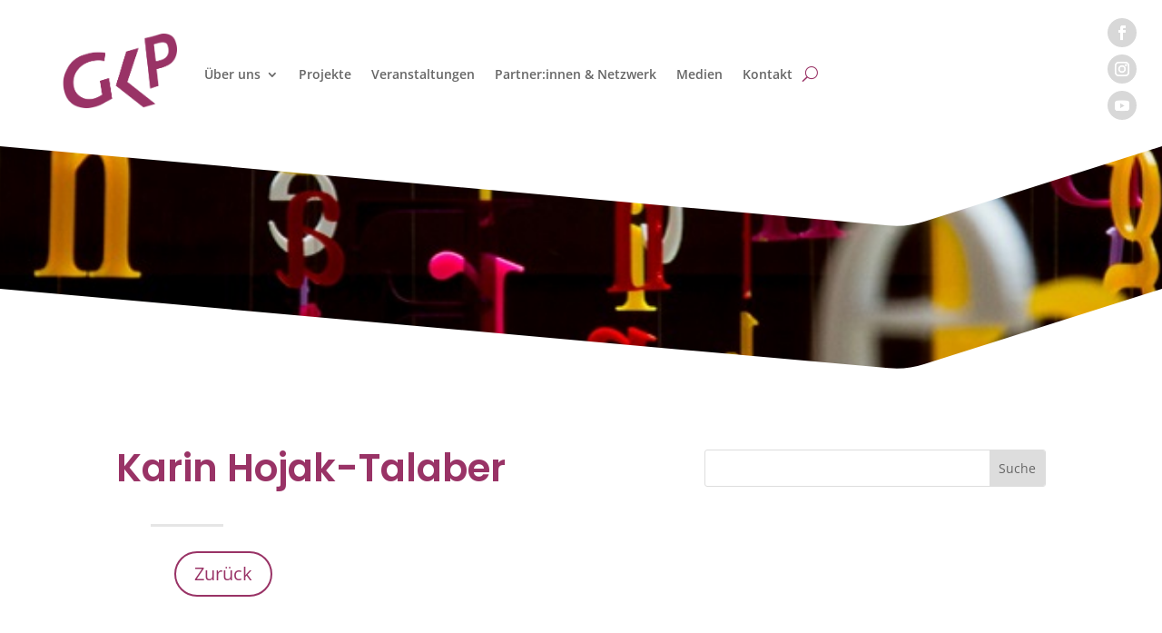

--- FILE ---
content_type: text/css; charset: UTF-8;charset=UTF-8
request_url: https://gkp-kultur.at/wp-admin/admin-ajax.php?action=easy-facebook-likebox-customizer-style&ver=6.7.2
body_size: 925
content:

.efbl_feed_wraper.efbl_skin_2079 .efbl-grid-skin .efbl-row.e-outer {
	grid-template-columns: repeat(auto-fill, minmax(33.33%, 1fr));
}

		
.efbl_feed_wraper.efbl_skin_2079 .efbl_feeds_holder.efbl_feeds_carousel .owl-nav {
	display: flex;
}

.efbl_feed_wraper.efbl_skin_2079 .efbl_feeds_holder.efbl_feeds_carousel .owl-dots {
	display: block;
}

		
		
		
		
		
.efbl_feed_wraper.efbl_skin_2079 .efbl_header .efbl_header_inner_wrap .efbl_header_content .efbl_header_meta .efbl_header_title {
		}

.efbl_feed_wraper.efbl_skin_2079 .efbl_header .efbl_header_inner_wrap .efbl_header_img img {
	border-radius: 0;
}

.efbl_feed_wraper.efbl_skin_2079 .efbl_header .efbl_header_inner_wrap .efbl_header_content .efbl_header_meta .efbl_cat,
.efbl_feed_wraper.efbl_skin_2079 .efbl_header .efbl_header_inner_wrap .efbl_header_content .efbl_header_meta .efbl_followers {
		}

.efbl_feed_wraper.efbl_skin_2079 .efbl_header .efbl_header_inner_wrap .efbl_header_content .efbl_bio {
		}

		
		.efbl_feed_popup_container .efbl-post-detail.efbl-popup-skin-2079 .efbl-d-columns-wrapper {
		}

.efbl_feed_popup_container .efbl-post-detail.efbl-popup-skin-2079 .efbl-d-columns-wrapper, .efbl_feed_popup_container .efbl-post-detail.efbl-popup-skin-2079 .efbl-d-columns-wrapper .efbl-caption .efbl-feed-description, .efbl_feed_popup_container .efbl-post-detail.efbl-popup-skin-2079 a, .efbl_feed_popup_container .efbl-post-detail.efbl-popup-skin-2079 span {
	
		
}

.efbl_feed_popup_container .efbl-post-detail.efbl-popup-skin-2079 .efbl-d-columns-wrapper .efbl-post-header {

					display: flex;

			
}

.efbl_feed_popup_container .efbl-post-detail.efbl-popup-skin-2079 .efbl-d-columns-wrapper .efbl-post-header .efbl-profile-image {

					display: block;

			
}

.efbl_feed_popup_container .efbl-post-detail.efbl-popup-skin-2079 .efbl-d-columns-wrapper .efbl-post-header h2 {

		
}

.efbl_feed_popup_container .efbl-post-detail.efbl-popup-skin-2079 .efbl-d-columns-wrapper .efbl-post-header span {

		
}

.efbl_feed_popup_container .efbl-post-detail.efbl-popup-skin-2079 .efbl-feed-description, .efbl_feed_popup_container .efbl-post-detail.efbl-popup-skin-2079 .efbl_link_text {

					display: block;

			
}

.efbl_feed_popup_container .efbl-post-detail.efbl-popup-skin-2079 .efbl-d-columns-wrapper .efbl-reactions-box {

					display: flex;

							
}

.efbl_feed_popup_container .efbl-post-detail.efbl-popup-skin-2079 .efbl-d-columns-wrapper .efbl-reactions-box .efbl-reactions span {

		
}


.efbl_feed_popup_container .efbl-post-detail.efbl-popup-skin-2079 .efbl-d-columns-wrapper .efbl-reactions-box .efbl-reactions .efbl_popup_likes_main {

					display: flex;

			
}

.efbl_feed_popup_container .efbl-post-detail.efbl-popup-skin-2079 .efbl-d-columns-wrapper .efbl-reactions-box .efbl-reactions .efbl-popup-comments-icon-wrapper {

					display: flex;

			
}

.efbl_feed_popup_container .efbl-post-detail.efbl-popup-skin-2079 .efbl-commnets, .efbl_feed_popup_container .efbl-post-detail.efbl-popup-skin-2079 .efbl-comments-list {

					display: block;

			
}

.efbl_feed_popup_container .efbl-post-detail.efbl-popup-skin-2079 .efbl-action-btn {

					display: block;

			
}

.efbl_feed_popup_container .efbl-post-detail.efbl-popup-skin-2079 .efbl-d-columns-wrapper .efbl-comments-list .efbl-comment-wrap {

		
}
		
.efbl_feed_wraper.efbl_skin_2080 .efbl-grid-skin .efbl-row.e-outer {
	grid-template-columns: repeat(auto-fill, minmax(33.33%, 1fr));
}

		
.efbl_feed_wraper.efbl_skin_2080 .efbl_feeds_holder.efbl_feeds_carousel .owl-nav {
	display: flex;
}

.efbl_feed_wraper.efbl_skin_2080 .efbl_feeds_holder.efbl_feeds_carousel .owl-dots {
	display: block;
}

		
		
		
		
		
.efbl_feed_wraper.efbl_skin_2080 .efbl_header .efbl_header_inner_wrap .efbl_header_content .efbl_header_meta .efbl_header_title {
		}

.efbl_feed_wraper.efbl_skin_2080 .efbl_header .efbl_header_inner_wrap .efbl_header_img img {
	border-radius: 0;
}

.efbl_feed_wraper.efbl_skin_2080 .efbl_header .efbl_header_inner_wrap .efbl_header_content .efbl_header_meta .efbl_cat,
.efbl_feed_wraper.efbl_skin_2080 .efbl_header .efbl_header_inner_wrap .efbl_header_content .efbl_header_meta .efbl_followers {
		}

.efbl_feed_wraper.efbl_skin_2080 .efbl_header .efbl_header_inner_wrap .efbl_header_content .efbl_bio {
		}

		
		.efbl_feed_popup_container .efbl-post-detail.efbl-popup-skin-2080 .efbl-d-columns-wrapper {
		}

.efbl_feed_popup_container .efbl-post-detail.efbl-popup-skin-2080 .efbl-d-columns-wrapper, .efbl_feed_popup_container .efbl-post-detail.efbl-popup-skin-2080 .efbl-d-columns-wrapper .efbl-caption .efbl-feed-description, .efbl_feed_popup_container .efbl-post-detail.efbl-popup-skin-2080 a, .efbl_feed_popup_container .efbl-post-detail.efbl-popup-skin-2080 span {
	
		
}

.efbl_feed_popup_container .efbl-post-detail.efbl-popup-skin-2080 .efbl-d-columns-wrapper .efbl-post-header {

					display: flex;

			
}

.efbl_feed_popup_container .efbl-post-detail.efbl-popup-skin-2080 .efbl-d-columns-wrapper .efbl-post-header .efbl-profile-image {

					display: block;

			
}

.efbl_feed_popup_container .efbl-post-detail.efbl-popup-skin-2080 .efbl-d-columns-wrapper .efbl-post-header h2 {

		
}

.efbl_feed_popup_container .efbl-post-detail.efbl-popup-skin-2080 .efbl-d-columns-wrapper .efbl-post-header span {

		
}

.efbl_feed_popup_container .efbl-post-detail.efbl-popup-skin-2080 .efbl-feed-description, .efbl_feed_popup_container .efbl-post-detail.efbl-popup-skin-2080 .efbl_link_text {

					display: block;

			
}

.efbl_feed_popup_container .efbl-post-detail.efbl-popup-skin-2080 .efbl-d-columns-wrapper .efbl-reactions-box {

					display: flex;

							
}

.efbl_feed_popup_container .efbl-post-detail.efbl-popup-skin-2080 .efbl-d-columns-wrapper .efbl-reactions-box .efbl-reactions span {

		
}


.efbl_feed_popup_container .efbl-post-detail.efbl-popup-skin-2080 .efbl-d-columns-wrapper .efbl-reactions-box .efbl-reactions .efbl_popup_likes_main {

					display: flex;

			
}

.efbl_feed_popup_container .efbl-post-detail.efbl-popup-skin-2080 .efbl-d-columns-wrapper .efbl-reactions-box .efbl-reactions .efbl-popup-comments-icon-wrapper {

					display: flex;

			
}

.efbl_feed_popup_container .efbl-post-detail.efbl-popup-skin-2080 .efbl-commnets, .efbl_feed_popup_container .efbl-post-detail.efbl-popup-skin-2080 .efbl-comments-list {

					display: block;

			
}

.efbl_feed_popup_container .efbl-post-detail.efbl-popup-skin-2080 .efbl-action-btn {

					display: block;

			
}

.efbl_feed_popup_container .efbl-post-detail.efbl-popup-skin-2080 .efbl-d-columns-wrapper .efbl-comments-list .efbl-comment-wrap {

		
}
		
.efbl_feed_wraper.efbl_skin_2081 .efbl-grid-skin .efbl-row.e-outer {
	grid-template-columns: repeat(auto-fill, minmax(33.33%, 1fr));
}

		
.efbl_feed_wraper.efbl_skin_2081 .efbl_feeds_holder.efbl_feeds_carousel .owl-nav {
	display: flex;
}

.efbl_feed_wraper.efbl_skin_2081 .efbl_feeds_holder.efbl_feeds_carousel .owl-dots {
	display: block;
}

		
		
		
		
		
.efbl_feed_wraper.efbl_skin_2081 .efbl_header .efbl_header_inner_wrap .efbl_header_content .efbl_header_meta .efbl_header_title {
		}

.efbl_feed_wraper.efbl_skin_2081 .efbl_header .efbl_header_inner_wrap .efbl_header_img img {
	border-radius: 0;
}

.efbl_feed_wraper.efbl_skin_2081 .efbl_header .efbl_header_inner_wrap .efbl_header_content .efbl_header_meta .efbl_cat,
.efbl_feed_wraper.efbl_skin_2081 .efbl_header .efbl_header_inner_wrap .efbl_header_content .efbl_header_meta .efbl_followers {
		}

.efbl_feed_wraper.efbl_skin_2081 .efbl_header .efbl_header_inner_wrap .efbl_header_content .efbl_bio {
		}

		
		.efbl_feed_popup_container .efbl-post-detail.efbl-popup-skin-2081 .efbl-d-columns-wrapper {
		}

.efbl_feed_popup_container .efbl-post-detail.efbl-popup-skin-2081 .efbl-d-columns-wrapper, .efbl_feed_popup_container .efbl-post-detail.efbl-popup-skin-2081 .efbl-d-columns-wrapper .efbl-caption .efbl-feed-description, .efbl_feed_popup_container .efbl-post-detail.efbl-popup-skin-2081 a, .efbl_feed_popup_container .efbl-post-detail.efbl-popup-skin-2081 span {
	
		
}

.efbl_feed_popup_container .efbl-post-detail.efbl-popup-skin-2081 .efbl-d-columns-wrapper .efbl-post-header {

					display: flex;

			
}

.efbl_feed_popup_container .efbl-post-detail.efbl-popup-skin-2081 .efbl-d-columns-wrapper .efbl-post-header .efbl-profile-image {

					display: block;

			
}

.efbl_feed_popup_container .efbl-post-detail.efbl-popup-skin-2081 .efbl-d-columns-wrapper .efbl-post-header h2 {

		
}

.efbl_feed_popup_container .efbl-post-detail.efbl-popup-skin-2081 .efbl-d-columns-wrapper .efbl-post-header span {

		
}

.efbl_feed_popup_container .efbl-post-detail.efbl-popup-skin-2081 .efbl-feed-description, .efbl_feed_popup_container .efbl-post-detail.efbl-popup-skin-2081 .efbl_link_text {

					display: block;

			
}

.efbl_feed_popup_container .efbl-post-detail.efbl-popup-skin-2081 .efbl-d-columns-wrapper .efbl-reactions-box {

					display: flex;

							
}

.efbl_feed_popup_container .efbl-post-detail.efbl-popup-skin-2081 .efbl-d-columns-wrapper .efbl-reactions-box .efbl-reactions span {

		
}


.efbl_feed_popup_container .efbl-post-detail.efbl-popup-skin-2081 .efbl-d-columns-wrapper .efbl-reactions-box .efbl-reactions .efbl_popup_likes_main {

					display: flex;

			
}

.efbl_feed_popup_container .efbl-post-detail.efbl-popup-skin-2081 .efbl-d-columns-wrapper .efbl-reactions-box .efbl-reactions .efbl-popup-comments-icon-wrapper {

					display: flex;

			
}

.efbl_feed_popup_container .efbl-post-detail.efbl-popup-skin-2081 .efbl-commnets, .efbl_feed_popup_container .efbl-post-detail.efbl-popup-skin-2081 .efbl-comments-list {

					display: block;

			
}

.efbl_feed_popup_container .efbl-post-detail.efbl-popup-skin-2081 .efbl-action-btn {

					display: block;

			
}

.efbl_feed_popup_container .efbl-post-detail.efbl-popup-skin-2081 .efbl-d-columns-wrapper .efbl-comments-list .efbl-comment-wrap {

		
}
		
.efbl_feed_wraper.efbl_skin_4585 .efbl-grid-skin .efbl-row.e-outer {
	grid-template-columns: repeat(auto-fill, minmax(33.33%, 1fr));
}

		
.efbl_feed_wraper.efbl_skin_4585 .efbl_feeds_holder.efbl_feeds_carousel .owl-nav {
	display: flex;
}

.efbl_feed_wraper.efbl_skin_4585 .efbl_feeds_holder.efbl_feeds_carousel .owl-dots {
	display: block;
}

		
		
		
		
		
.efbl_feed_wraper.efbl_skin_4585 .efbl_header .efbl_header_inner_wrap .efbl_header_content .efbl_header_meta .efbl_header_title {
		}

.efbl_feed_wraper.efbl_skin_4585 .efbl_header .efbl_header_inner_wrap .efbl_header_img img {
	border-radius: 0;
}

.efbl_feed_wraper.efbl_skin_4585 .efbl_header .efbl_header_inner_wrap .efbl_header_content .efbl_header_meta .efbl_cat,
.efbl_feed_wraper.efbl_skin_4585 .efbl_header .efbl_header_inner_wrap .efbl_header_content .efbl_header_meta .efbl_followers {
		}

.efbl_feed_wraper.efbl_skin_4585 .efbl_header .efbl_header_inner_wrap .efbl_header_content .efbl_bio {
		}

		
		.efbl_feed_popup_container .efbl-post-detail.efbl-popup-skin-4585 .efbl-d-columns-wrapper {
		}

.efbl_feed_popup_container .efbl-post-detail.efbl-popup-skin-4585 .efbl-d-columns-wrapper, .efbl_feed_popup_container .efbl-post-detail.efbl-popup-skin-4585 .efbl-d-columns-wrapper .efbl-caption .efbl-feed-description, .efbl_feed_popup_container .efbl-post-detail.efbl-popup-skin-4585 a, .efbl_feed_popup_container .efbl-post-detail.efbl-popup-skin-4585 span {
	
		
}

.efbl_feed_popup_container .efbl-post-detail.efbl-popup-skin-4585 .efbl-d-columns-wrapper .efbl-post-header {

					display: flex;

			
}

.efbl_feed_popup_container .efbl-post-detail.efbl-popup-skin-4585 .efbl-d-columns-wrapper .efbl-post-header .efbl-profile-image {

					display: block;

			
}

.efbl_feed_popup_container .efbl-post-detail.efbl-popup-skin-4585 .efbl-d-columns-wrapper .efbl-post-header h2 {

		
}

.efbl_feed_popup_container .efbl-post-detail.efbl-popup-skin-4585 .efbl-d-columns-wrapper .efbl-post-header span {

		
}

.efbl_feed_popup_container .efbl-post-detail.efbl-popup-skin-4585 .efbl-feed-description, .efbl_feed_popup_container .efbl-post-detail.efbl-popup-skin-4585 .efbl_link_text {

					display: block;

			
}

.efbl_feed_popup_container .efbl-post-detail.efbl-popup-skin-4585 .efbl-d-columns-wrapper .efbl-reactions-box {

					display: flex;

							
}

.efbl_feed_popup_container .efbl-post-detail.efbl-popup-skin-4585 .efbl-d-columns-wrapper .efbl-reactions-box .efbl-reactions span {

		
}


.efbl_feed_popup_container .efbl-post-detail.efbl-popup-skin-4585 .efbl-d-columns-wrapper .efbl-reactions-box .efbl-reactions .efbl_popup_likes_main {

					display: flex;

			
}

.efbl_feed_popup_container .efbl-post-detail.efbl-popup-skin-4585 .efbl-d-columns-wrapper .efbl-reactions-box .efbl-reactions .efbl-popup-comments-icon-wrapper {

					display: flex;

			
}

.efbl_feed_popup_container .efbl-post-detail.efbl-popup-skin-4585 .efbl-commnets, .efbl_feed_popup_container .efbl-post-detail.efbl-popup-skin-4585 .efbl-comments-list {

					display: block;

			
}

.efbl_feed_popup_container .efbl-post-detail.efbl-popup-skin-4585 .efbl-action-btn {

					display: block;

			
}

.efbl_feed_popup_container .efbl-post-detail.efbl-popup-skin-4585 .efbl-d-columns-wrapper .efbl-comments-list .efbl-comment-wrap {

		
}
		

--- FILE ---
content_type: text/css; charset: UTF-8;charset=UTF-8
request_url: https://gkp-kultur.at/wp-admin/admin-ajax.php?action=esf-insta-customizer-style&ver=6.9
body_size: 1030
content:

.esf_insta_feed_wraper.esf-insta-skin-2077 .esf-insta-grid-skin .esf-insta-row.e-outer {
	grid-template-columns: repeat(auto-fill, minmax(33.33%, 1fr));
}

		.esf_insta_feed_wraper.esf-insta-skin-2077 .esf_insta_feeds_holder.esf_insta_feeds_carousel .owl-nav {
	display: flex;
}

.esf_insta_feed_wraper.esf-insta-skin-2077 .esf_insta_feeds_holder.esf_insta_feeds_carousel .owl-dots span {
		}

.esf_insta_feed_wraper.esf-insta-skin-2077 .esf_insta_feeds_holder.esf_insta_feeds_carousel .owl-dots .owl-dot.active span {
		}

.esf_insta_feed_wraper.esf-insta-skin-2077 .esf_insta_feeds_holder.esf_insta_feeds_carousel .owl-dots {
	display: block;
}

.esf_insta_feed_wraper.esf-insta-skin-2077 .esf_insta_load_more_holder a.esf_insta_load_more_btn span {
				}

.esf_insta_feed_wraper.esf-insta-skin-2077 .esf_insta_load_more_holder a.esf_insta_load_more_btn:hover span {
				}

		.esf_insta_feed_wraper.esf-insta-skin-2077 .esf_insta_header {
							box-shadow: none;
																					}

.esf_insta_feed_wraper.esf-insta-skin-2077 .esf_insta_header .esf_insta_header_inner_wrap .esf_insta_header_content .esf_insta_header_meta .esf_insta_header_title {
		}

.esf_insta_feed_wraper.esf-insta-skin-2077 .esf_insta_header .esf_insta_header_inner_wrap .esf_insta_header_content .esf_insta_header_meta .esf_insta_header_title a {
		}

.esf_insta_feed_wraper.esf-insta-skin-2077 .esf_insta_header .esf_insta_header_inner_wrap .esf_insta_header_img img {
	border-radius: 50%;
}

.esf_insta_feed_wraper.esf-insta-skin-2077 .esf_insta_header .esf_insta_header_inner_wrap .esf_insta_header_content .esf_insta_header_meta .esf_insta_cat,
.esf_insta_feed_wraper.esf-insta-skin-2077 .esf_insta_header .esf_insta_header_inner_wrap .esf_insta_header_content .esf_insta_header_meta .esf_insta_followers {
		}

.esf_insta_feed_wraper.esf-insta-skin-2077 .esf_insta_header .esf_insta_header_inner_wrap .esf_insta_header_content .esf_insta_bio {
		}

		.esf_insta_feed_wraper.esf-insta-skin-2077 .esf-insta-story-wrapper,
.esf_insta_feed_wraper.esf-insta-skin-2077 .esf-insta-story-wrapper .esf-insta-thumbnail-wrapper .esf-insta-thumbnail-col,
.esf_insta_feed_wraper.esf-insta-skin-2077 .esf-insta-story-wrapper .esf-insta-post-footer {
		}

		.esf_insta_feed_wraper.esf-insta-skin-2077 .esf-insta-story-wrapper {
	box-shadow: none;
}

.esf_insta_feed_wraper.esf-insta-skin-2077 .esf-insta-story-wrapper .esf-insta-thumbnail-wrapper .esf-insta-thumbnail-col a img {
		}

.esf_insta_feed_wraper.esf-insta-skin-2077 .esf-insta-story-wrapper,
.esf_insta_feed_wraper.esf-insta-skin-2077 .esf-insta_feeds_carousel .esf-insta-story-wrapper .esf-insta-grid-wrapper {
												}

.esf_insta_feed_wraper.esf-insta-skin-2077 .esf-insta-story-wrapper,
.esf_insta_feed_wraper.esf-insta-skin-2077 .esf-insta_feeds_carousel .esf-insta-story-wrapper .esf-insta-grid-wrapper {
		}

.esf_insta_feed_wraper.esf-insta-skin-2077 .esf-insta-story-wrapper .esf-insta-post-footer .esf-insta-reacted-item,
.esf_insta_feed_wraper.esf-insta-skin-2077 .esf-insta-story-wrapper .esf-insta-post-footer .esf-insta-reacted-item .esf_insta_all_comments_wrap {
		}

.esf_insta_feed_wraper.esf-insta-skin-2077 .esf-insta-story-wrapper .esf-insta-overlay {
				}

.esf_insta_feed_wraper.esf-insta-skin-2077 .esf-insta-story-wrapper .esf-insta-overlay .esf_insta_multimedia,
.esf_insta_feed_wraper.esf-insta-skin-2077 .esf-insta-story-wrapper .esf-insta-overlay .icon-esf-video-camera {
		}

.esf_insta_feed_wraper.esf-insta-skin-2077 .esf-insta-story-wrapper .esf-insta-post-footer .esf-insta-view-on-fb,
.esf_insta_feed_wraper.esf-insta-skin-2077 .esf-insta-story-wrapper .esf-insta-post-footer .esf-share-wrapper .esf-share {
				}

.esf_insta_feed_wraper.esf-insta-skin-2077 .esf-insta-story-wrapper .esf-insta-post-footer .esf-insta-view-on-fb:hover,
.esf_insta_feed_wraper.esf-insta-skin-2077 .esf-insta-story-wrapper .esf-insta-post-footer .esf-share-wrapper .esf-share:hover {
				}

		.esf_insta_feed_popup_container .esf-insta-post-detail.esf-insta-popup-skin-2077 .esf-insta-d-columns-wrapper,
.esf_insta_feed_popup_container .esf-insta-post-detail.esf-insta-popup-skin-2077 .esf-insta-d-columns-wrapper .esf-insta-caption::after {
		}

.esf_insta_feed_popup_container .esf-insta-post-detail.esf-insta-popup-skin-2077 .esf-insta-d-columns-wrapper,
.esf_insta_feed_popup_container .esf-insta-post-detail.esf-insta-popup-skin-2077 .esf-insta-d-columns-wrapper .esf-insta-caption .esf-insta-feed-description,
.esf_insta_feed_popup_container .esf-insta-post-detail.esf-insta-popup-skin-2077 a,
.esf_insta_feed_popup_container .esf-insta-post-detail.esf-insta-popup-skin-2077 span {
		}

.esf_insta_feed_popup_container .esf-insta-post-detail.esf-insta-popup-skin-2077 .esf-insta-d-columns-wrapper .esf-insta-post-header {
	display: flex;
}

.esf_insta_feed_popup_container .esf-insta-post-detail.esf-insta-popup-skin-2077 .esf-insta-d-columns-wrapper .esf-insta-post-header .esf-insta-profile-image {
	display: block;
}

.esf_insta_feed_popup_container .esf-insta-post-detail.esf-insta-popup-skin-2077 .esf-insta-d-columns-wrapper .esf-insta-post-header h2 {
		}

.esf_insta_feed_popup_container .esf-insta-post-detail.esf-insta-popup-skin-2077 .esf-insta-d-columns-wrapper .esf-insta-post-header span {
		}

.esf_insta_feed_popup_container .esf-insta-post-detail.esf-insta-popup-skin-2077 .esf-insta-feed-description,
.esf_insta_feed_popup_container .esf-insta-post-detail.esf-insta-popup-skin-2077 .esf-insta_link_text {
	display: block;
}

.esf_insta_feed_popup_container .esf-insta-post-detail.esf-insta-popup-skin-2077 .esf-insta-d-columns-wrapper .esf-insta-reactions-box {
	display: flex;
		}

.esf_insta_feed_popup_container .esf-insta-post-detail.esf-insta-popup-skin-2077 .esf-insta-d-columns-wrapper .esf-insta-reactions-box .esf-insta-reactions span {
		}

.esf_insta_feed_popup_container .esf-insta-post-detail.esf-insta-popup-skin-2077 .esf-insta-d-columns-wrapper .esf-insta-reactions-box .esf-insta-reactions .esf_insta_popup_likes_main {
	display: flex;
}

.esf_insta_feed_popup_container .esf-insta-post-detail.esf-insta-popup-skin-2077 .esf-insta-d-columns-wrapper .esf-insta-reactions-box .esf-insta-reactions .esf-insta-popup-comments-icon-wrapper {
	display: flex;
}

.esf_insta_feed_popup_container .esf-insta-post-detail.esf-insta-popup-skin-2077 .esf-insta-commnets,
.esf_insta_feed_popup_container .esf-insta-post-detail.esf-insta-popup-skin-2077 .esf-insta-comments-list {
	display: block;
}

.esf_insta_feed_popup_container .esf-insta-post-detail.esf-insta-popup-skin-2077 .esf-insta-action-btn {
	display: none;
}

.esf_insta_feed_popup_container .esf-insta-post-detail.esf-insta-popup-skin-2077 .esf-insta-d-columns-wrapper .esf-insta-comments-list .esf-insta-comment-wrap {
		}

		
.esf_insta_feed_wraper.esf-insta-skin-4584 .esf-insta-grid-skin .esf-insta-row.e-outer {
	grid-template-columns: repeat(auto-fill, minmax(33.33%, 1fr));
}

		.esf_insta_feed_wraper.esf-insta-skin-4584 .esf_insta_feeds_holder.esf_insta_feeds_carousel .owl-nav {
	display: flex;
}

.esf_insta_feed_wraper.esf-insta-skin-4584 .esf_insta_feeds_holder.esf_insta_feeds_carousel .owl-dots span {
		}

.esf_insta_feed_wraper.esf-insta-skin-4584 .esf_insta_feeds_holder.esf_insta_feeds_carousel .owl-dots .owl-dot.active span {
		}

.esf_insta_feed_wraper.esf-insta-skin-4584 .esf_insta_feeds_holder.esf_insta_feeds_carousel .owl-dots {
	display: block;
}

.esf_insta_feed_wraper.esf-insta-skin-4584 .esf_insta_load_more_holder a.esf_insta_load_more_btn span {
				}

.esf_insta_feed_wraper.esf-insta-skin-4584 .esf_insta_load_more_holder a.esf_insta_load_more_btn:hover span {
				}

		.esf_insta_feed_wraper.esf-insta-skin-4584 .esf_insta_header {
							box-shadow: none;
																					}

.esf_insta_feed_wraper.esf-insta-skin-4584 .esf_insta_header .esf_insta_header_inner_wrap .esf_insta_header_content .esf_insta_header_meta .esf_insta_header_title {
		}

.esf_insta_feed_wraper.esf-insta-skin-4584 .esf_insta_header .esf_insta_header_inner_wrap .esf_insta_header_content .esf_insta_header_meta .esf_insta_header_title a {
		}

.esf_insta_feed_wraper.esf-insta-skin-4584 .esf_insta_header .esf_insta_header_inner_wrap .esf_insta_header_img img {
	border-radius: 50%;
}

.esf_insta_feed_wraper.esf-insta-skin-4584 .esf_insta_header .esf_insta_header_inner_wrap .esf_insta_header_content .esf_insta_header_meta .esf_insta_cat,
.esf_insta_feed_wraper.esf-insta-skin-4584 .esf_insta_header .esf_insta_header_inner_wrap .esf_insta_header_content .esf_insta_header_meta .esf_insta_followers {
		}

.esf_insta_feed_wraper.esf-insta-skin-4584 .esf_insta_header .esf_insta_header_inner_wrap .esf_insta_header_content .esf_insta_bio {
		}

		.esf_insta_feed_wraper.esf-insta-skin-4584 .esf-insta-story-wrapper,
.esf_insta_feed_wraper.esf-insta-skin-4584 .esf-insta-story-wrapper .esf-insta-thumbnail-wrapper .esf-insta-thumbnail-col,
.esf_insta_feed_wraper.esf-insta-skin-4584 .esf-insta-story-wrapper .esf-insta-post-footer {
		}

		.esf_insta_feed_wraper.esf-insta-skin-4584 .esf-insta-story-wrapper {
	box-shadow: none;
}

.esf_insta_feed_wraper.esf-insta-skin-4584 .esf-insta-story-wrapper .esf-insta-thumbnail-wrapper .esf-insta-thumbnail-col a img {
		}

.esf_insta_feed_wraper.esf-insta-skin-4584 .esf-insta-story-wrapper,
.esf_insta_feed_wraper.esf-insta-skin-4584 .esf-insta_feeds_carousel .esf-insta-story-wrapper .esf-insta-grid-wrapper {
												}

.esf_insta_feed_wraper.esf-insta-skin-4584 .esf-insta-story-wrapper,
.esf_insta_feed_wraper.esf-insta-skin-4584 .esf-insta_feeds_carousel .esf-insta-story-wrapper .esf-insta-grid-wrapper {
		}

.esf_insta_feed_wraper.esf-insta-skin-4584 .esf-insta-story-wrapper .esf-insta-post-footer .esf-insta-reacted-item,
.esf_insta_feed_wraper.esf-insta-skin-4584 .esf-insta-story-wrapper .esf-insta-post-footer .esf-insta-reacted-item .esf_insta_all_comments_wrap {
		}

.esf_insta_feed_wraper.esf-insta-skin-4584 .esf-insta-story-wrapper .esf-insta-overlay {
				}

.esf_insta_feed_wraper.esf-insta-skin-4584 .esf-insta-story-wrapper .esf-insta-overlay .esf_insta_multimedia,
.esf_insta_feed_wraper.esf-insta-skin-4584 .esf-insta-story-wrapper .esf-insta-overlay .icon-esf-video-camera {
		}

.esf_insta_feed_wraper.esf-insta-skin-4584 .esf-insta-story-wrapper .esf-insta-post-footer .esf-insta-view-on-fb,
.esf_insta_feed_wraper.esf-insta-skin-4584 .esf-insta-story-wrapper .esf-insta-post-footer .esf-share-wrapper .esf-share {
				}

.esf_insta_feed_wraper.esf-insta-skin-4584 .esf-insta-story-wrapper .esf-insta-post-footer .esf-insta-view-on-fb:hover,
.esf_insta_feed_wraper.esf-insta-skin-4584 .esf-insta-story-wrapper .esf-insta-post-footer .esf-share-wrapper .esf-share:hover {
				}

		.esf_insta_feed_popup_container .esf-insta-post-detail.esf-insta-popup-skin-4584 .esf-insta-d-columns-wrapper,
.esf_insta_feed_popup_container .esf-insta-post-detail.esf-insta-popup-skin-4584 .esf-insta-d-columns-wrapper .esf-insta-caption::after {
		}

.esf_insta_feed_popup_container .esf-insta-post-detail.esf-insta-popup-skin-4584 .esf-insta-d-columns-wrapper,
.esf_insta_feed_popup_container .esf-insta-post-detail.esf-insta-popup-skin-4584 .esf-insta-d-columns-wrapper .esf-insta-caption .esf-insta-feed-description,
.esf_insta_feed_popup_container .esf-insta-post-detail.esf-insta-popup-skin-4584 a,
.esf_insta_feed_popup_container .esf-insta-post-detail.esf-insta-popup-skin-4584 span {
		}

.esf_insta_feed_popup_container .esf-insta-post-detail.esf-insta-popup-skin-4584 .esf-insta-d-columns-wrapper .esf-insta-post-header {
	display: flex;
}

.esf_insta_feed_popup_container .esf-insta-post-detail.esf-insta-popup-skin-4584 .esf-insta-d-columns-wrapper .esf-insta-post-header .esf-insta-profile-image {
	display: block;
}

.esf_insta_feed_popup_container .esf-insta-post-detail.esf-insta-popup-skin-4584 .esf-insta-d-columns-wrapper .esf-insta-post-header h2 {
		}

.esf_insta_feed_popup_container .esf-insta-post-detail.esf-insta-popup-skin-4584 .esf-insta-d-columns-wrapper .esf-insta-post-header span {
		}

.esf_insta_feed_popup_container .esf-insta-post-detail.esf-insta-popup-skin-4584 .esf-insta-feed-description,
.esf_insta_feed_popup_container .esf-insta-post-detail.esf-insta-popup-skin-4584 .esf-insta_link_text {
	display: block;
}

.esf_insta_feed_popup_container .esf-insta-post-detail.esf-insta-popup-skin-4584 .esf-insta-d-columns-wrapper .esf-insta-reactions-box {
	display: flex;
		}

.esf_insta_feed_popup_container .esf-insta-post-detail.esf-insta-popup-skin-4584 .esf-insta-d-columns-wrapper .esf-insta-reactions-box .esf-insta-reactions span {
		}

.esf_insta_feed_popup_container .esf-insta-post-detail.esf-insta-popup-skin-4584 .esf-insta-d-columns-wrapper .esf-insta-reactions-box .esf-insta-reactions .esf_insta_popup_likes_main {
	display: flex;
}

.esf_insta_feed_popup_container .esf-insta-post-detail.esf-insta-popup-skin-4584 .esf-insta-d-columns-wrapper .esf-insta-reactions-box .esf-insta-reactions .esf-insta-popup-comments-icon-wrapper {
	display: flex;
}

.esf_insta_feed_popup_container .esf-insta-post-detail.esf-insta-popup-skin-4584 .esf-insta-commnets,
.esf_insta_feed_popup_container .esf-insta-post-detail.esf-insta-popup-skin-4584 .esf-insta-comments-list {
	display: block;
}

.esf_insta_feed_popup_container .esf-insta-post-detail.esf-insta-popup-skin-4584 .esf-insta-action-btn {
	display: none;
}

.esf_insta_feed_popup_container .esf-insta-post-detail.esf-insta-popup-skin-4584 .esf-insta-d-columns-wrapper .esf-insta-comments-list .esf-insta-comment-wrap {
		}

		